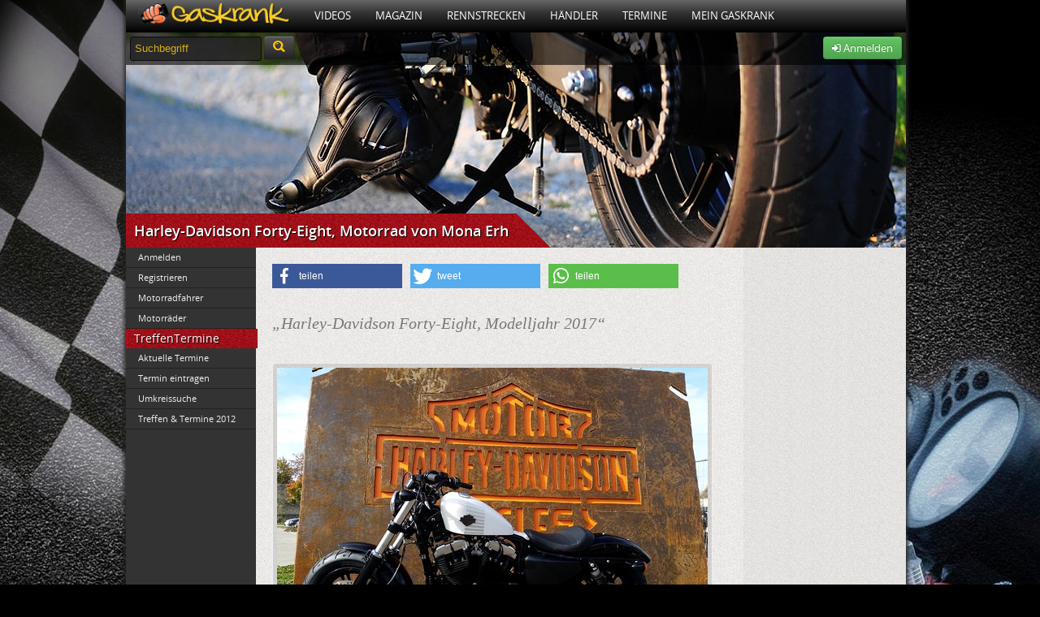

--- FILE ---
content_type: text/css
request_url: https://static.gaskrank.tv/branding/user-gaskrank/branding.css?v=5.06
body_size: 112
content:


/*****************************
 *	 Mittelbild
 */

#gkSpot {
	background:url(img/mitte.jpg) no-repeat top right;
}

 
/*****************************
 *	 CSS Nur für's Branding, wie Neue Boxen Farben, etc.
 */
